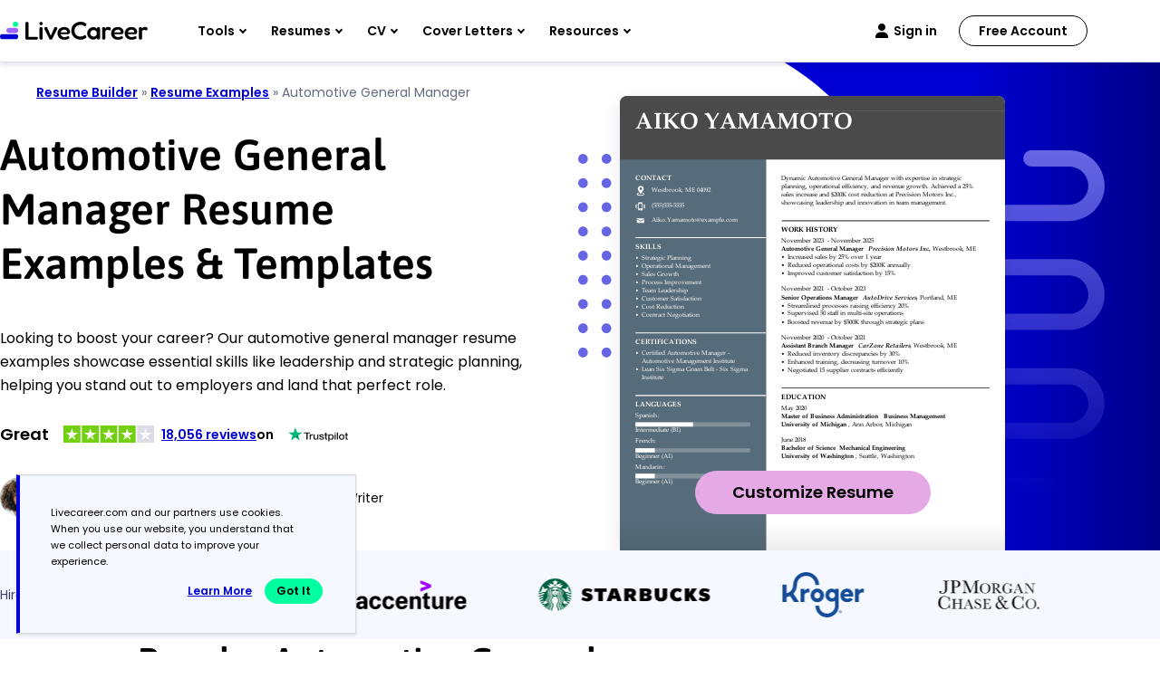

--- FILE ---
content_type: image/svg+xml
request_url: https://www.livecareer.com/lcapp/uploads/2025/11/automotive-general-manager.svg
body_size: 63934
content:
<?xml version="1.0" encoding="UTF-8"?><!--UserId:c9c5efbb-c631-46da-9dff-3c03d6c47c80,DocId:af3c1391-a2c9-42de-a73f-f5376dad19c9,SkinCD:MLI8,SDCL:#576d7b--><svg version="1.1" width="612px" height="791px" viewBox="0 0 612 791" xmlns="http://www.w3.org/2000/svg" xmlns:xlink="http://www.w3.org/1999/xlink" xmlns:cs="svg" xml:space="preserve" style="background:#FFF"><style type="text/css">@font-face{font-family:'PalatinoLinotype Bold'; src:url([data-uri]) format("opentype");font-display:swap}@font-face{font-family:'PalatinoLinotype BoldItalic'; src:url([data-uri]) format("opentype");font-display:swap}@font-face{font-family:'PalatinoLinotype Roman'; src:url([data-uri]) format("opentype");font-display:swap}.ps07{stroke:#4A4A4A;fill:#4A4A4A;fill-rule:evenodd}.ps00{stroke:#576C7A;fill:#576C7A;fill-rule:evenodd}.ps04{fill-opacity:0.251;fill:#FFFFFF}.ps05{fill:#010303}.ps02{fill:#4A4A4A}.ps06{fill:#FFFFFF}.ps03{fill:#FFFFFF}.ps01{fill:none}.ps10{stroke-width:1;stroke-linecap:butt;stroke-linejoin:miter}.ps24{letter-spacing:0;word-spacing:0;font-family:'PalatinoLinotype Bold';font-size:13.33px}.ps21{letter-spacing:0;word-spacing:0;font-family:'PalatinoLinotype Bold';font-size:14.66px}.ps20{letter-spacing:0;word-spacing:0;font-family:'PalatinoLinotype Bold';font-size:48px}.ps25{letter-spacing:0;word-spacing:0;font-family:'PalatinoLinotype BoldItalic';font-size:13.33px}.ps23{letter-spacing:0;word-spacing:0;font-family:'PalatinoLinotype Roman';font-size:12px}.ps22{letter-spacing:0;word-spacing:0;font-family:'PalatinoLinotype Roman';font-size:13.33px}</style><clipPath id="clp1"><rect width="612" height="791" /></clipPath><g clip-path="url(#clp1)" transform="matrix(1 0 0 -1 -0 791.03998)"><g><g class="ps10"><clipPath id="clp2"><rect width="612" height="792" /></clipPath><g clip-path="url(#clp2)"><g><g class="ps10"><path d="M0 0 L232 0 L232 792 L0 792 Z" class="ps00" /></g></g></g></g></g><g><g class="ps10"><clipPath id="clp3"><rect width="612" height="791" /></clipPath><g clip-path="url(#clp3)"><g transform="matrix(0.23999999 0 0 -0.23999999 0 791.03998)"><g><clipPath id="clp4" clip-rule="evenodd"><path d="M0 100 L2550 100 L2550 3193.8 L0 3193.8 Z" /></clipPath><g clip-path="url(#clp4)"><g class="ps01"><g transform="matrix(3.125 0 0 3.125 0 100)"><path d="M0 -33 L816 -33 L816 103 L0 103 Z" class="ps02" /><text transform="matrix(1 0 0 1 33.328125 37)"><tspan x="0,37.296,55.968,92.88" class="ps03 ps20">AIKO</tspan></text><text transform="matrix(1 0 0 1 166.26562 37)"><tspan xml:space="preserve" class="ps03 ps20"> YAMAMOTO</tspan></text><path d="M33 268 L309 268 L309 270 L33 270 Z" class="ps03 ps20" /><text transform="matrix(1 0 0 1 33.328125 293)"><tspan class="ps03 ps21" xml:space="preserve">SKILLS</tspan></text><text transform="matrix(1 0 0 1 46.65625 316)"><tspan class="ps03 ps22" xml:space="preserve">Strategic Planning</tspan></text><text transform="matrix(1 0 0 1 33.328125 316)"><tspan class="ps03 ps23">•</tspan></text><text transform="matrix(1 0 0 1 46.65625 333)"><tspan class="ps03 ps22" xml:space="preserve">Operational Management</tspan></text><text transform="matrix(1 0 0 1 33.328125 333)"><tspan class="ps03 ps23">•</tspan></text><text transform="matrix(1 0 0 1 46.65625 351)"><tspan class="ps03 ps22" xml:space="preserve">Sales Growth</tspan></text><text transform="matrix(1 0 0 1 33.328125 351)"><tspan class="ps03 ps23">•</tspan></text><text transform="matrix(1 0 0 1 46.65625 368)"><tspan class="ps03 ps22" xml:space="preserve">Process Improvement</tspan></text><text transform="matrix(1 0 0 1 33.328125 368)"><tspan class="ps03 ps23">•</tspan></text><text transform="matrix(1 0 0 1 46.65625 385)"><tspan class="ps03 ps22" xml:space="preserve">Team Leadership</tspan></text><text transform="matrix(1 0 0 1 33.328125 385)"><tspan class="ps03 ps23">•</tspan></text><text transform="matrix(1 0 0 1 46.65625 403)"><tspan class="ps03 ps22" xml:space="preserve">Customer Satisfaction</tspan></text><text transform="matrix(1 0 0 1 33.328125 403)"><tspan class="ps03 ps23">•</tspan></text><text transform="matrix(1 0 0 1 46.65625 420)"><tspan class="ps03 ps22" xml:space="preserve">Cost Reduction</tspan></text><text transform="matrix(1 0 0 1 33.328125 420)"><tspan class="ps03 ps23">•</tspan></text><text transform="matrix(1 0 0 1 46.65625 437)"><tspan class="ps03 ps22" xml:space="preserve">Contract Negotiation</tspan></text><text transform="matrix(1 0 0 1 33.328125 437)"><tspan class="ps03 ps23">•</tspan></text><path d="M33 470 L309 470 L309 472 L33 472 Z" class="ps03 ps23" /><text transform="matrix(1 0 0 1 33.328125 495)"><tspan class="ps03 ps21" xml:space="preserve">CERTIFICATIONS</tspan></text><text transform="matrix(1 0 0 1 46.65625 518)"><tspan class="ps03 ps22" xml:space="preserve">Certified Automotive Manager -</tspan></text><text transform="matrix(1 0 0 1 46.65625 535)"><tspan class="ps03 ps22" xml:space="preserve">Automotive Management Institute</tspan></text><text transform="matrix(1 0 0 1 33.328125 518)"><tspan class="ps03 ps23">•</tspan></text><text transform="matrix(1 0 0 1 46.65625 553)"><tspan class="ps03 ps22" xml:space="preserve">Lean Six Sigma Green Belt - Six Sigma</tspan></text><text transform="matrix(1 0 0 1 46.65625 570)"><tspan class="ps03 ps22" xml:space="preserve">Institute</tspan></text><text transform="matrix(1 0 0 1 33.328125 553)"><tspan class="ps03 ps23">•</tspan></text><path d="M33 603 L309 603 L309 605 L33 605 Z" class="ps03 ps23" /><path d="M33 661 L276 661 L276 670 L33 670 Z" class="ps04 ps23" /><path d="M33 661 L155 661 L155 670 L33 670 Z" class="ps03 ps23" /><path d="M33 716 L276 716 L276 725 L33 725 Z" class="ps04 ps23" /><path d="M33 716 L74 716 L74 725 L33 725 Z" class="ps03 ps23" /><path d="M33 770 L276 770 L276 780 L33 780 Z" class="ps04 ps23" /><path d="M33 770 L74 770 L74 780 L33 780 Z" class="ps03 ps23" /><text transform="matrix(1 0 0 1 33.328125 628)"><tspan class="ps03 ps21" xml:space="preserve">LANGUAGES</tspan></text><text transform="matrix(1 0 0 1 33.328125 651)"><tspan class="ps03 ps22" xml:space="preserve">Spanish</tspan></text><text transform="matrix(1 0 0 1 80.046875 651)"><tspan class="ps03 ps22">:</tspan></text><text transform="matrix(1 0 0 1 33.328125 681)"><tspan class="ps03 ps22" xml:space="preserve">Intermediate (B1)</tspan></text><text transform="matrix(1 0 0 1 33.328125 705)"><tspan class="ps03 ps22" xml:space="preserve">French</tspan></text><text transform="matrix(1 0 0 1 73.828125 705)"><tspan class="ps03 ps22">:</tspan></text><text transform="matrix(1 0 0 1 33.328125 736)"><tspan class="ps03 ps22" xml:space="preserve">Beginner (A1)</tspan></text><text transform="matrix(1 0 0 1 33.328125 760)"><tspan class="ps03 ps22" xml:space="preserve">Mandarin</tspan></text><text transform="matrix(1 0 0 1 92.0625 760)"><tspan class="ps03 ps22">:</tspan></text><text transform="matrix(1 0 0 1 33.328125 791)"><tspan class="ps03 ps22" xml:space="preserve">Beginner (A1)</tspan></text><text transform="matrix(1 0 0 1 342.65625 147)"><tspan class="ps05 ps22" xml:space="preserve">Dynamic Automotive General Manager with expertise in strategic</tspan></text><text transform="matrix(1 0 0 1 342.65625 164)"><tspan class="ps05 ps22" xml:space="preserve">planning, operational efficiency, and revenue growth. Achieved a 25%</tspan></text><text transform="matrix(1 0 0 1 342.65625 182)"><tspan class="ps05 ps22" xml:space="preserve">sales increase and $200K cost reduction at Precision Motors Inc.,</tspan></text><text transform="matrix(1 0 0 1 342.65625 199)"><tspan class="ps05 ps22" xml:space="preserve">showcasing leadership and innovation in team management.</tspan></text><path d="M343 232 L783 232 L783 234 L343 234 Z" class="ps02 ps22" /><text transform="matrix(1 0 0 1 342.65625 257)"><tspan class="ps05 ps21" xml:space="preserve">WORK HISTORY</tspan></text><text transform="matrix(1 0 0 1 342.65625 280)"><tspan class="ps05 ps22" xml:space="preserve">November 2023</tspan></text><text transform="matrix(1 0 0 1 435.48438 280)"><tspan xml:space="preserve" class="ps05 ps22"> - November 2025</tspan></text><text transform="matrix(1 0 0 1 342.65625 297)"><tspan class="ps05 ps24" xml:space="preserve">Automotive General Manager</tspan></text><text transform="matrix(1 0 0 1 523.64063 297)"><tspan xml:space="preserve" class="ps05 ps22"> </tspan></text><text transform="matrix(1 0 0 1 526.98438 297)"><tspan class="ps05 ps25" xml:space="preserve">Precision Motors Inc.</tspan></text><text transform="matrix(1 0 0 1 654.71875 297)"><tspan class="ps05 ps22" xml:space="preserve">, Westbrook</tspan></text><text transform="matrix(1 0 0 1 724.82813 297)"><tspan class="ps05 ps22" xml:space="preserve">, ME</tspan></text><text transform="matrix(1 0 0 1 342.65625 382)"><tspan class="ps05 ps22" xml:space="preserve">November 2021</tspan></text><text transform="matrix(1 0 0 1 435.48438 382)"><tspan xml:space="preserve" class="ps05 ps22"> - October 2023</tspan></text><text transform="matrix(1 0 0 1 342.65625 400)"><tspan class="ps05 ps24" xml:space="preserve">Senior Operations Manager</tspan></text><text transform="matrix(1 0 0 1 511.46875 400)"><tspan xml:space="preserve" class="ps05 ps22"> </tspan></text><text transform="matrix(1 0 0 1 514.8125 400)"><tspan class="ps05 ps25" xml:space="preserve">AutoDrive Services</tspan></text><text transform="matrix(1 0 0 1 628.04688 400)"><tspan class="ps05 ps22" xml:space="preserve">, Portland</tspan></text><text transform="matrix(1 0 0 1 686.10938 400)"><tspan class="ps05 ps22" xml:space="preserve">, ME</tspan></text><text transform="matrix(1 0 0 1 342.65625 485)"><tspan class="ps05 ps22" xml:space="preserve">November 2020</tspan></text><text transform="matrix(1 0 0 1 435.48438 485)"><tspan xml:space="preserve" class="ps05 ps22"> - October 2021</tspan></text><text transform="matrix(1 0 0 1 342.65625 502)"><tspan class="ps05 ps24" xml:space="preserve">Assistant Branch Manager</tspan></text><text transform="matrix(1 0 0 1 502.46875 502)"><tspan xml:space="preserve" class="ps05 ps22"> </tspan></text><text transform="matrix(1 0 0 1 505.8125 502)"><tspan class="ps05 ps25" xml:space="preserve">CarZone Retailers</tspan></text><text transform="matrix(1 0 0 1 614.54688 502)"><tspan class="ps05 ps22" xml:space="preserve">, Westbrook</tspan></text><text transform="matrix(1 0 0 1 684.65625 502)"><tspan class="ps05 ps22" xml:space="preserve">, ME</tspan></text><text transform="matrix(1 0 0 1 355.98438 314)"><tspan class="ps05 ps22" xml:space="preserve">Increased sales by 25% over 1 year</tspan></text><text transform="matrix(1 0 0 1 342.65625 314)"><tspan class="ps05 ps23">•</tspan></text><text transform="matrix(1 0 0 1 355.98438 332)"><tspan class="ps05 ps22" xml:space="preserve">Reduced operational costs by $200K annually</tspan></text><text transform="matrix(1 0 0 1 342.65625 332)"><tspan class="ps05 ps23">•</tspan></text><text transform="matrix(1 0 0 1 355.98438 349)"><tspan class="ps05 ps22" xml:space="preserve">Improved customer satisfaction by 15%</tspan></text><text transform="matrix(1 0 0 1 342.65625 349)"><tspan class="ps05 ps23">•</tspan></text><text transform="matrix(1 0 0 1 355.98438 417)"><tspan class="ps05 ps22" xml:space="preserve">Streamlined processes raising efficiency 20%</tspan></text><text transform="matrix(1 0 0 1 342.65625 417)"><tspan class="ps05 ps23">•</tspan></text><text transform="matrix(1 0 0 1 355.98438 434)"><tspan class="ps05 ps22" xml:space="preserve">Supervised 50 staff in multi-site operations</tspan></text><text transform="matrix(1 0 0 1 342.65625 434)"><tspan class="ps05 ps23">•</tspan></text><text transform="matrix(1 0 0 1 355.98438 452)"><tspan class="ps05 ps22" xml:space="preserve">Boosted revenue by $500K through strategic plans</tspan></text><text transform="matrix(1 0 0 1 342.65625 452)"><tspan class="ps05 ps23">•</tspan></text><text transform="matrix(1 0 0 1 355.98438 520)"><tspan class="ps05 ps22" xml:space="preserve">Reduced inventory discrepancies by 30%</tspan></text><text transform="matrix(1 0 0 1 342.65625 520)"><tspan class="ps05 ps23">•</tspan></text><text transform="matrix(1 0 0 1 355.98438 537)"><tspan class="ps05 ps22" xml:space="preserve">Enhanced training, decreasing turnover 10%</tspan></text><text transform="matrix(1 0 0 1 342.65625 537)"><tspan class="ps05 ps23">•</tspan></text><text transform="matrix(1 0 0 1 355.98438 554)"><tspan class="ps05 ps22" xml:space="preserve">Negotiated 15 supplier contracts efficiently</tspan></text><text transform="matrix(1 0 0 1 342.65625 554)"><tspan class="ps05 ps23">•</tspan></text><path d="M343 587 L783 587 L783 589 L343 589 Z" class="ps02 ps23" /><text transform="matrix(1 0 0 1 342.65625 612)"><tspan class="ps05 ps21" xml:space="preserve">EDUCATION</tspan></text><text transform="matrix(1 0 0 1 342.65625 635)"><tspan class="ps05 ps22" xml:space="preserve">May 2020</tspan></text><text transform="matrix(1 0 0 1 342.65625 652)"><tspan class="ps05 ps24" xml:space="preserve">Master of Business Administration</tspan></text><text transform="matrix(1 0 0 1 554.92188 652)"><tspan xml:space="preserve" class="ps05 ps22"> </tspan></text><text transform="matrix(1 0 0 1 558.26563 652)"><tspan class="ps05 ps24" xml:space="preserve">Business Management</tspan></text><text transform="matrix(1 0 0 1 342.65625 670)"><tspan class="ps05 ps24" xml:space="preserve">University of Michigan</tspan></text><text transform="matrix(1 0 0 1 484.57813 670)"><tspan class="ps05 ps22" xml:space="preserve">, Ann Arbor</tspan></text><text transform="matrix(1 0 0 1 555.04688 670)"><tspan class="ps05 ps22" xml:space="preserve">, Michigan</tspan></text><text transform="matrix(1 0 0 1 342.65625 703)"><tspan class="ps05 ps22" xml:space="preserve">June 2018</tspan></text><text transform="matrix(1 0 0 1 342.65625 720)"><tspan class="ps05 ps24" xml:space="preserve">Bachelor of Science</tspan></text><text transform="matrix(1 0 0 1 461.03125 720)"><tspan xml:space="preserve" class="ps05 ps22"> </tspan></text><text transform="matrix(1 0 0 1 464.375 720)"><tspan class="ps05 ps24" xml:space="preserve">Mechanical Engineering</tspan></text><text transform="matrix(1 0 0 1 342.65625 737)"><tspan class="ps05 ps24" xml:space="preserve">University of Washington</tspan></text><text transform="matrix(1 0 0 1 499.1875 737)"><tspan class="ps05 ps22" xml:space="preserve">, Seattle</tspan></text><text transform="matrix(1 0 0 1 544.875 737)"><tspan class="ps05 ps22" xml:space="preserve">, Washington</tspan></text><text transform="matrix(1 0 0 1 33.328125 147)"><tspan class="ps03 ps21" xml:space="preserve">CONTACT</tspan></text></g></g><g class="ps01"><g transform="matrix(4.544271 0 0 4.375 112.50651 596.875)"><path d="M5.7 0.002 C8.561 0.002 10.684 2.939 9.669 5.508 C9.022 7.16 8.192 8.628 7.269 10.096 L6.16 11.748 C5.883 12.207 5.422 12.207 5.145 11.84 C3.854 9.913 2.56 7.894 1.638 5.69 C0.531 2.847 2.838 -0.089 5.7 0.002M7.638 4.31 C7.638 3.212 6.808 2.296 5.7 2.296 C5.4443 2.2961 5.1983 2.3449 4.9619 2.4422 C4.7255 2.5395 4.5164 2.6782 4.3348 2.8581 C4.1532 3.0381 4.0126 3.2458 3.9131 3.4813 C3.8135 3.7168 3.7625 3.9623 3.76 4.218 C3.76 5.317 4.591 6.232 5.699 6.232 C6.714 6.232 7.637 5.317 7.637 4.31M2.653 10.096 C2.93 10.463 3.114 10.83 3.299 11.106 C2.929 11.197 2.56 11.289 2.283 11.473 C1.822 11.656 1.268 11.84 1.268 12.39 C1.268 12.94 1.822 13.124 2.283 13.216 C3.114 13.491 3.853 13.675 4.683 13.766 C5.976 13.95 7.36 13.766 8.56 13.308 C8.837 13.216 9.206 13.033 9.483 12.849 C10.037 12.482 10.037 12.115 9.483 11.748 C9.021 11.473 8.56 11.381 8.098 11.198 C8.006 11.198 7.914 11.198 7.822 11.106 C8.006 10.83 8.191 10.463 8.375 10.188 C9.206 10.371 9.945 10.647 10.498 11.289 C11.237 12.023 11.144 12.941 10.314 13.675 C9.668 14.225 8.929 14.501 8.098 14.685 C6.068 15.143 4.038 15.143 2.007 14.409 C1.545 14.225 1.084 13.95 0.622 13.675 C-0.208 12.941 -0.208 11.84 0.622 11.197 C1.36 10.647 2.007 10.371 2.652 10.097" class="ps03" /></g></g><g class="ps01"><g transform="matrix(3.125 0 0 3.125 0 100)"><text transform="matrix(1 0 0 1 67.984375 172)"><tspan class="ps06 ps22" xml:space="preserve">Westbrook</tspan></text><text transform="matrix(1 0 0 1 131.42188 172)"><tspan class="ps06 ps22" xml:space="preserve">, ME 04092</tspan></text></g></g><g class="ps01"><g transform="matrix(4.0441175 0 0 4.0858884 103.125 706.25427)"><path d="M4.5 11.8 L4.5 1 C4.5 0.2 4.8 0 5.5 0 L10.6 0 C11.3 0 11.6 0.3 11.6 1 L11.6 11.8 C11.6 12.3 11.5 12.7 11.1 13 C9.1 12.9 7.1 12.9 5 12.9 C4.6 12.6 4.5 12.3 4.5 11.8 L4.5 11.8 ZM5.7 9.9 L10.4 9.9 L10.4 2.3 L5.7 2.3 L5.7 9.9 ZM7.5 11.3 C7.5 11.6 7.8 11.9 8.2 11.9 C8.6 11.9 8.9 11.6 8.9 11.2 C8.7 11 8.5 10.7 8.1 10.7 C7.7 10.7 7.5 11 7.5 11.3 L7.5 11.3 ZM8.8 1.3 C8.9 1.3 9 1.2 9.1 1.1 L8.9 0.9 L7.5 0.9 C7.4 0.9 7.3 1.1 7.3 1.1 L7.5 1.3 L8.8 1.3 ZM16.2 7.2 C16 7.7 15.9 8.2 15.7 8.7 L14.8 10.2 C14.6 10.5 14.4 10.5 14.1 10.3 C13.9 10.1 13.9 9.9 14.1 9.6 C15.8 7.5 15.7 5.3 14.1 3.3 C13.9 3.1 13.8 2.8 14.1 2.6 C14.4 2.4 14.6 2.5 14.8 2.7 C15.5 3.5 15.9 4.4 16.1 5.4 C16.1 5.5 16.2 5.6 16.2 5.7 L16.2 7.2 ZM1.4 2.8 C1.6 2.6 1.9 2.4 2.2 2.6 C2.5 2.9 2.3 3.1 2.1 3.3 C0.5 5.2 0.5 7.7 2.1 9.5 C2.3 9.7 2.4 10 2.2 10.2 C1.9 10.4 1.7 10.3 1.5 10.1 C0.5 9 0 7.8 0 6.2 C0 5 0.5 3.8 1.4 2.8 ZM2.5 4 C2.7 3.8 2.9 3.7 3.2 3.8 C3.5 4 3.5 4.3 3.3 4.5 C2.4 5.8 2.4 7.1 3.3 8.3 C3.5 8.5 3.5 8.8 3.3 8.9 C3.1 9.1 2.8 9 2.6 8.8 C2 8.2 1.7 7.4 1.7 6.5 C1.7 5.5 2 4.7 2.5 4 L2.5 4 ZM13.7 8.69 C13.5 8.89 13.3 9.09 13 8.89 C12.7 8.69 12.8 8.391 13 8.191 C13.9 6.994 13.9 5.696 13 4.498 C12.8 4.199 12.7 3.999 13 3.8 C13.3 3.6 13.5 3.7 13.7 4 C14.2 4.698 14.5 5.497 14.5 6.395 C14.5 7.293 14.2 7.992 13.7 8.691 L13.7 8.69 Z" class="ps03" /></g></g><g class="ps01"><g transform="matrix(3.125 0 0 3.125 0 100)"><text transform="matrix(1 0 0 1 67.984375 205)"><tspan class="ps06 ps22" xml:space="preserve">(555)555-5555</tspan></text></g></g><g class="ps01"><g transform="matrix(4.1625977 0 0 3.90625 112.52441 812.5)"><path d="M11.45 0 C11.577 0 11.687 0.115 11.687 0.247 L11.687 7.596 C11.687 7.73 11.577 7.844 11.449 7.844 L0.237 7.844 C0.077597 7.8382 -0.0014032 7.7555 0 7.596 L0 0.246 C0 0.116 0.11 0 0.237 0 L11.45 0 ZM10.942 1.32 C10.96 1.263 10.924 1.208 10.871 1.17 C10.811 1.1292 10.751 1.1292 10.691 1.17 L5.96 3.745 C5.888 3.782 5.798 3.782 5.744 3.745 L0.994 1.17 C0.941 1.133 0.869 1.152 0.814 1.17 C0.761 1.209 0.725 1.264 0.725 1.321 L0.725 2.254 C0.725 2.328 0.761 2.384 0.815 2.422 L5.744 5.24 C5.7722 5.2549 5.8022 5.2609 5.834 5.258 C5.87 5.258 5.888 5.258 5.924 5.24 L10.852 2.42 C10.912 2.3806 10.942 2.3249 10.942 2.253 L10.942 1.32 Z" class="ps03" /></g></g><g class="ps01"><g transform="matrix(3.125 0 0 3.125 0 100)"><text transform="matrix(1 0 0 1 67.984375 235)"><tspan class="ps06 ps22" xml:space="preserve">Aiko.Yamamoto@example.com</tspan></text></g></g></g></g></g></g></g></g><g><g class="ps10"><path d="M0 767 L612 767 L612 793 L0 793 Z" class="ps07" /></g></g></g></svg>